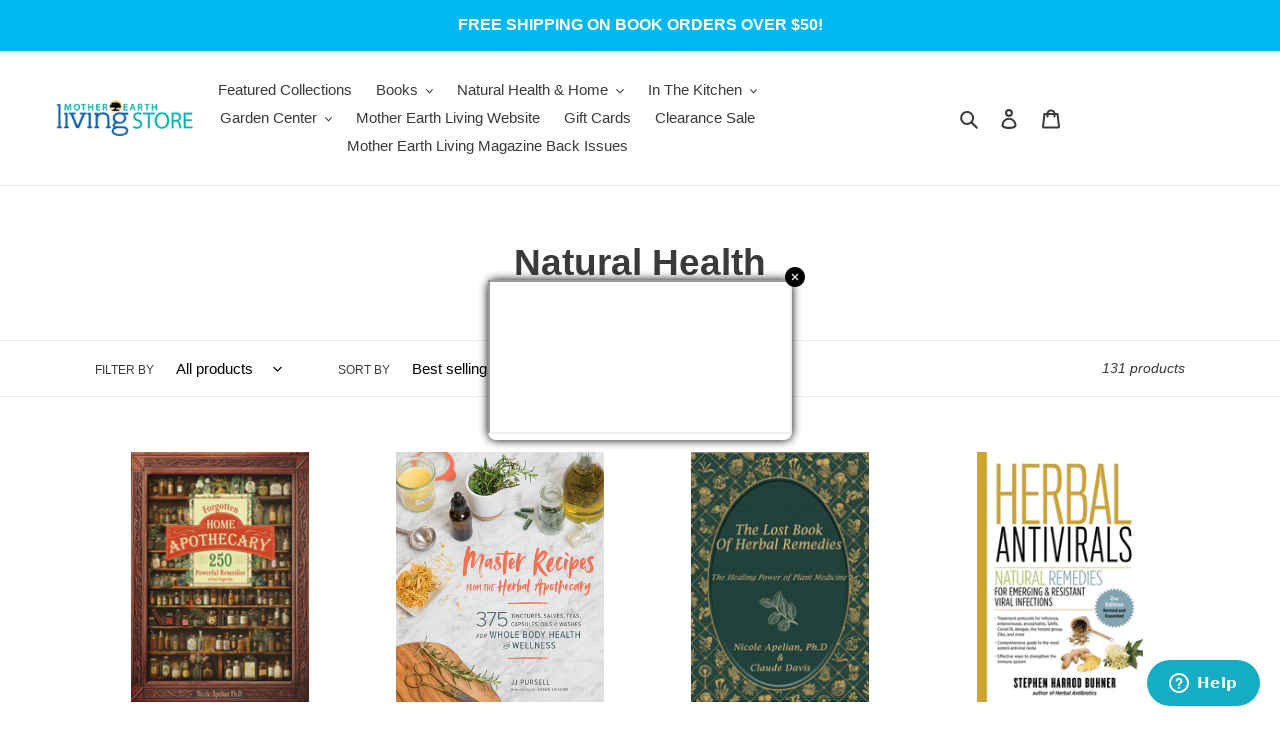

--- FILE ---
content_type: text/html; charset=utf-8
request_url: https://app.credspark.com/assessments/mel-store-discount-enter-email-3c488baef9c43/assessment_responses/new?oly_anon_id=0da56884-3bf7-431d-af59-03983fdbb0a4&r=&pk=MELPopup_WELCOME20&ref=Popup&utm_source=popup&utm_medium=merchandise&utm_campaign=Popup_WELCOME20&rp=MEL
body_size: 5297
content:
<!DOCTYPE html>
<html>
<head>
<title>MEL Store discount - Enter email | CredSpark</title>
<meta name="description" content="CredSpark is a powerful, interactive content platform that helps organizations maximize the potential of their audience. What don&#39;t you know about your audience? Let&#39;s find out.">
<meta name="twitter:card" content="summary">
<meta name="twitter:title" content="MEL Store discount - Enter email">
<meta name="twitter:description" content="CredSpark is a powerful, interactive content platform that helps organizations maximize the potential of their audience. What don&#39;t you know about your audience? Let&#39;s find out.">
<meta name="twitter:site" content="@CredSpark">
<meta name="twitter:image" content="https://static.credspark.com/assets/touch-icon-iphone-retina-303bd2047d3726dfe358011213fe8ca613d28b8938ea77ae6ead39ec03368046.png">
<meta property="og:title" content="MEL Store discount - Enter email">
<meta property="og:description" content="CredSpark is a powerful, interactive content platform that helps organizations maximize the potential of their audience. What don&#39;t you know about your audience? Let&#39;s find out.">
<meta property="og:image" content="https://static.credspark.com/assets/touch-icon-iphone-retina-303bd2047d3726dfe358011213fe8ca613d28b8938ea77ae6ead39ec03368046.png">
<meta property="og:site_name" content="CredSpark">
<meta property="og:url" content="https://app.credspark.com/assessments/mel-store-discount-enter-email-3c488baef9c43/assessment_responses/new">
<meta name="csp-nonce" />
<meta content="width=device-width,initial-scale=1" name="viewport">
<meta charset="utf-8">
<meta content="noindex, nofollow" name="robots">
<link href="https://static.credspark.com/assets/favicon-71db557e42dac52109d2f74dbe6bbaf8c7f797340145d125c01920892fbb0397.png" rel="shortcut icon">
<link href="https://static.credspark.com/assets/touch-icon-iphone-retina-303bd2047d3726dfe358011213fe8ca613d28b8938ea77ae6ead39ec03368046.png" rel="apple-touch-icon">

<script>
//<![CDATA[
window.CredSpark = window.CredSpark || {};
window.CredSpark.hosts ||= {};
window.CredSpark.SentryOptions = {"dsn":"https://da225ca08c2b4a71a71bb98de90fcb41@sentry.ops.credspark.com/2","tunnel":"https://sentry.ops.credspark.com/tunnel","environment":"production","tracesSampleRate":1,"replaysSessionSampleRate":1};


window.CredSpark.hosts.api = "https://api.credspark.com";


//]]>
</script>
   
    <link rel="stylesheet" href="https://fonts.googleapis.com/css?family=Open+Sans:400,400i,700,700i" media="all" />

</head>
<body class="assessments_assessment_responses create">

<div id="app"></div>

<script>
//<![CDATA[
  window.quizData = {"title":"MEL Store discount - Enter email","assessmentType":"survey","assessmentID":262213,"questionBlocks":[{"name":null,"question_ids":[1116208,1116209,1116210,1116211,1116212,1116213,1116214],"display_logic":null,"randomizeQuestionOrder":false}],"registrationQuestionBlocks":[{"name":null,"question_ids":[],"display_logic":null}],"slug":"mel-store-discount-enter-email-3c488baef9c43","iframeID":"mel-store-discount-enter-email-3c488baef9c43-iframe","pages":[[{"id":1116208,"text":"\u003cp style=\"text-align: center;\"\u003e\u003cimg src=\"https://ogden_images.s3.amazonaws.com/www.ogdenpubs.com/images/2024/01/10135658/MEL-LOGO.png\" alt=\"\" width=\"210\"\u003e\u003c/p\u003e","points":0,"type":"slide","question_type":"slide","forceRanking":false,"explanation":null,"answers":[],"confidence_options":null,"choicesLimit":null,"maximumSelections":1,"nextQuestionId":null,"isAnsweredConfirmed":false,"response":null,"response_feedback":null,"confidence_enabled":false,"confidence_text":null,"confidence_id":null,"time_spent":null,"columns":null,"rows":null,"responseOther":"","selectedOther":false,"includeOtherOption":false,"otherOptionText":null,"otherOptionNextQuestionId":null,"instantAnswer":false,"dragOrientation":"vertical","required":false,"requireNonOther":false,"requireCorrectAnswer":false,"requireValid":false,"autoAdvance":false,"randomize":false,"skipLogicEnabled":false,"emojiPicker":false,"displayLogic":null,"allowedFileTypes":null,"scorable":false,"meta":{"time_limit":30},"known_attribute_action":"fill","question_response":{"id":null,"free_text":null,"created_at":null,"correct":null,"answer_status":null,"meta":null,"answer_ids":[],"answer_ids_csv":null,"match_ids_csv":null,"question_confidence_option_id":null,"time_spent":null,"score":0.0,"checked":false},"max_file_size":16000000,"displayCorrectAnswer":false},{"id":1116209,"text":"\u003cp style=\"text-align: center;\"\u003e\u003cspan style=\"font-size: 22pt; color: #0061ab;\"\u003e\u003cstrong\u003eGet 20% Off\u003c/strong\u003e\u003c/span\u003e\u003c/p\u003e\n\u003cp style=\"text-align: center;\"\u003e\u003cspan style=\"font-size: 22pt; color: #0061ab;\"\u003e\u003cstrong\u003eYour Next Order\u003c/strong\u003e\u003c/span\u003e\u003cspan style=\"font-size: 10pt;\"\u003e\u003c/span\u003e\u003c/p\u003e\n\u003cp style=\"text-align: center;\"\u003e\u003cspan style=\"font-size: 12pt;\"\u003eEnter your email for exclusive offers\u0026mdash;plus 20% off all books!\u003c/span\u003e\u003c/p\u003e","points":0,"type":"slide","question_type":"slide","forceRanking":false,"explanation":null,"answers":[],"confidence_options":null,"choicesLimit":null,"maximumSelections":1,"nextQuestionId":null,"isAnsweredConfirmed":false,"response":null,"response_feedback":null,"confidence_enabled":false,"confidence_text":null,"confidence_id":null,"time_spent":null,"columns":null,"rows":null,"responseOther":"","selectedOther":false,"includeOtherOption":false,"otherOptionText":null,"otherOptionNextQuestionId":null,"instantAnswer":false,"dragOrientation":"vertical","required":false,"requireNonOther":false,"requireCorrectAnswer":false,"requireValid":false,"autoAdvance":false,"randomize":false,"skipLogicEnabled":false,"emojiPicker":false,"displayLogic":null,"allowedFileTypes":null,"scorable":false,"meta":{"time_limit":30},"known_attribute_action":"fill","question_response":{"id":null,"free_text":null,"created_at":null,"correct":null,"answer_status":null,"meta":null,"answer_ids":[],"answer_ids_csv":null,"match_ids_csv":null,"question_confidence_option_id":null,"time_spent":null,"score":0.0,"checked":false},"max_file_size":16000000,"displayCorrectAnswer":false},{"id":1116210,"text":"\u003cp\u003eEmail\u003c/p\u003e","points":0,"type":"email","question_type":"email","forceRanking":false,"explanation":null,"answers":[],"confidence_options":null,"choicesLimit":null,"maximumSelections":1,"nextQuestionId":null,"isAnsweredConfirmed":false,"response":null,"response_feedback":null,"confidence_enabled":false,"confidence_text":null,"confidence_id":null,"time_spent":null,"columns":null,"rows":null,"responseOther":"","selectedOther":false,"includeOtherOption":false,"otherOptionText":null,"otherOptionNextQuestionId":null,"instantAnswer":false,"dragOrientation":"vertical","required":true,"requireNonOther":false,"requireCorrectAnswer":false,"requireValid":false,"autoAdvance":false,"randomize":false,"skipLogicEnabled":false,"emojiPicker":false,"displayLogic":null,"allowedFileTypes":null,"scorable":false,"meta":{"time_limit":30,"omedaCategory":"contact"},"known_attribute_action":"fill","question_response":{"id":null,"free_text":null,"created_at":null,"correct":null,"answer_status":null,"meta":null,"answer_ids":[],"answer_ids_csv":null,"match_ids_csv":null,"question_confidence_option_id":null,"time_spent":null,"score":0.0,"checked":false},"max_file_size":16000000,"displayCorrectAnswer":false},{"id":1116211,"text":"\u003cp\u003e\u003cspan style=\"font-size: 8pt;\"\u003eBy entering your email, you agree to the \u003ca href=\"https://www.farmcollector.com/privacy-policy/\" target=\"_blank\" rel=\"noopener\"\u003e\u003cspan style=\"text-decoration: underline;\"\u003ePrivacy Policy\u003c/span\u003e\u003c/a\u003e. Offer valid on your book products only. Free shipping automatically applies on book orders of $50 or more.\u003c/span\u003e\u003c/p\u003e","points":0,"type":"slide","question_type":"slide","forceRanking":false,"explanation":null,"answers":[],"confidence_options":null,"choicesLimit":null,"maximumSelections":1,"nextQuestionId":null,"isAnsweredConfirmed":false,"response":null,"response_feedback":null,"confidence_enabled":false,"confidence_text":null,"confidence_id":null,"time_spent":null,"columns":null,"rows":null,"responseOther":"","selectedOther":false,"includeOtherOption":false,"otherOptionText":null,"otherOptionNextQuestionId":null,"instantAnswer":false,"dragOrientation":"vertical","required":false,"requireNonOther":false,"requireCorrectAnswer":false,"requireValid":false,"autoAdvance":false,"randomize":false,"skipLogicEnabled":false,"emojiPicker":false,"displayLogic":null,"allowedFileTypes":null,"scorable":false,"meta":{"time_limit":30},"known_attribute_action":"fill","question_response":{"id":null,"free_text":null,"created_at":null,"correct":null,"answer_status":null,"meta":null,"answer_ids":[],"answer_ids_csv":null,"match_ids_csv":null,"question_confidence_option_id":null,"time_spent":null,"score":0.0,"checked":false},"max_file_size":16000000,"displayCorrectAnswer":false},{"id":1116212,"text":"\u003cp\u003eFCM GEM Holiday Promotions\u003c/p\u003e","points":0,"type":"checkbox","question_type":"checkbox","forceRanking":false,"explanation":null,"answers":[],"confidence_options":null,"choicesLimit":null,"maximumSelections":1,"nextQuestionId":null,"isAnsweredConfirmed":false,"response":true,"response_feedback":null,"confidence_enabled":false,"confidence_text":null,"confidence_id":null,"time_spent":null,"columns":null,"rows":null,"responseOther":"","selectedOther":false,"includeOtherOption":false,"otherOptionText":null,"otherOptionNextQuestionId":null,"instantAnswer":false,"dragOrientation":"vertical","required":false,"requireNonOther":false,"requireCorrectAnswer":false,"requireValid":false,"autoAdvance":false,"randomize":false,"skipLogicEnabled":false,"emojiPicker":false,"displayLogic":null,"allowedFileTypes":null,"scorable":false,"meta":{"time_limit":30,"omedaCategory":"deployment"},"known_attribute_action":"fill","question_response":{"id":null,"free_text":null,"created_at":null,"correct":null,"answer_status":null,"meta":null,"answer_ids":[],"answer_ids_csv":null,"match_ids_csv":null,"question_confidence_option_id":null,"time_spent":null,"score":0.0,"checked":true},"max_file_size":16000000,"displayCorrectAnswer":false},{"id":1116213,"text":"\u003cp\u003eFCM GEM Promotions\u003c/p\u003e","points":0,"type":"checkbox","question_type":"checkbox","forceRanking":false,"explanation":null,"answers":[],"confidence_options":null,"choicesLimit":null,"maximumSelections":1,"nextQuestionId":null,"isAnsweredConfirmed":false,"response":true,"response_feedback":null,"confidence_enabled":false,"confidence_text":null,"confidence_id":null,"time_spent":null,"columns":null,"rows":null,"responseOther":"","selectedOther":false,"includeOtherOption":false,"otherOptionText":null,"otherOptionNextQuestionId":null,"instantAnswer":false,"dragOrientation":"vertical","required":false,"requireNonOther":false,"requireCorrectAnswer":false,"requireValid":false,"autoAdvance":false,"randomize":false,"skipLogicEnabled":false,"emojiPicker":false,"displayLogic":null,"allowedFileTypes":null,"scorable":false,"meta":{"time_limit":30,"omedaCategory":"deployment"},"known_attribute_action":"fill","question_response":{"id":null,"free_text":null,"created_at":null,"correct":null,"answer_status":null,"meta":null,"answer_ids":[],"answer_ids_csv":null,"match_ids_csv":null,"question_confidence_option_id":null,"time_spent":null,"score":0.0,"checked":true},"max_file_size":16000000,"displayCorrectAnswer":false},{"id":1116214,"text":"\u003cp\u003eFCM GEM Account Updates\u003c/p\u003e","points":0,"type":"checkbox","question_type":"checkbox","forceRanking":false,"explanation":null,"answers":[],"confidence_options":null,"choicesLimit":null,"maximumSelections":1,"nextQuestionId":null,"isAnsweredConfirmed":false,"response":true,"response_feedback":null,"confidence_enabled":false,"confidence_text":null,"confidence_id":null,"time_spent":null,"columns":null,"rows":null,"responseOther":"","selectedOther":false,"includeOtherOption":false,"otherOptionText":null,"otherOptionNextQuestionId":null,"instantAnswer":false,"dragOrientation":"vertical","required":false,"requireNonOther":false,"requireCorrectAnswer":false,"requireValid":false,"autoAdvance":false,"randomize":false,"skipLogicEnabled":false,"emojiPicker":false,"displayLogic":null,"allowedFileTypes":null,"scorable":false,"meta":{"time_limit":30,"omedaCategory":"deployment"},"known_attribute_action":"fill","question_response":{"id":null,"free_text":null,"created_at":null,"correct":null,"answer_status":null,"meta":null,"answer_ids":[],"answer_ids_csv":null,"match_ids_csv":null,"question_confidence_option_id":null,"time_spent":null,"score":0.0,"checked":true},"max_file_size":16000000,"displayCorrectAnswer":false}]],"pageNumber":1,"questions":null,"instantAnswers":false,"customScoring":false,"displayAnswerFrequency":false,"context":"body","answer_streaks":{},"registrationHeadline":null,"registrationHeadlineEnabled":true,"postData":{"q1_embedded":false,"embed_number":null,"assessment_response":{"id":null,"meta":{}}},"timer":null,"timerEnabled":false,"timerText":null,"theme":{"id":49040,"css":"div.question-response-checkbox {\n    display: none; !important\n}\n\ndiv.question-response question-response--align-center {\n    line-height: 0; !important\n}\n\ndiv.question  {\n    margin-bottom: 0; !important\n}","mode":{"look":"classic","format":"minimal","layout":"vertical","alignment":"center","colorScheme":"standard","answerChoiceDesign":"checkbox"},"quiz":{"style":{"color":"#444444","fontSize":"1rem","fontFamily":"Open Sans"},"cardColors":"#f0f0f0","instantAnswers":{"percentageColor":"#b5adaa","totalScoreColor":"#b5adaa","displayPercentage":true,"displayTotalScore":true},"backgroundColor":"#f9f9f9","backgroundImage":null,"containerBackgroundColor":"rgba(255, 255, 255, 0)"},"timer":{"style":{"color":"#444444"}},"title":{"style":{"color":"#444444","borderColor":"#f9f9f9"},"enabled":false},"button":{"text":{"next":"","start":"Start","retake":"Retake","submit":"Submit","previous":"Back","register":"Submit","leaderboard":"","submitAnswer":""},"style":{"color":"#ffffff","borderColor":"#0061ab","borderRadius":"15px","backgroundColor":"#00aeac"},"alignment":"center"},"header":{"simple":false,"content":"\u003cp style=\"text-align: center;\"\u003e\u003cimg src=\"https://ogden_images.s3.amazonaws.com/www.ogdenpubs.com/images/2023/10/03161421/MEN-200px-color-logo.png\" alt=\"\"\u003e\u003c/p\u003e"},"locale":"en","question":{"text":{"style":{"color":"#444444"},"points":true,"numberEnabled":false},"answers":{"isSmaller":true,"activeStyle":{"color":"#444444","backgroundColor":"rgba(132, 144, 143, 0)"},"borderColor":"#F9F9F9","borderRadius":"4px","inactiveStyle":{"color":"#444444","backgroundColor":"rgba(0, 0, 0, 0)"},"radioActiveStyle":{"color":"#444444"},"radioInactiveStyle":{"color":"#444444"},"checkboxActiveStyle":{"color":"#444444"},"checkboxInactiveStyle":{"color":"#444444"}},"position":{"style":{"color":"#b5adaa"},"enabled":true},"inputStyle":{"color":"#444444","borderColor":"#444444","backgroundColor":"#ffffff"},"hideNavigation":true},"paginator":{"type":"none","activeStyle":{"backgroundColor":"#d3d3d3"},"inactiveStyle":{"backgroundColor":"#696969"}},"scrollToTop":true,"embeddedLogo":null},"responseStarted":null,"organization":{"motivation_permission":true,"partial_scoring":false,"custom_permissions":["assessment_force_new_response","omeda_sync","remove_registration"]},"recaptchaKey":"6LdDBegjAAAAABd6bXerxURYJwBgz5qYNfkOwHCf"};
  window.assessmentData = {"id":262213,"slug":"mel-store-discount-enter-email-3c488baef9c43","title":"MEL Store discount - Enter email","internal_title":"MEL Store discount - Enter email","summary":null,"preview_token":"0f7b4493782d0cc0af5cd29d","visible":true,"published":true,"assessment_type":"survey","results_options_are_default":null,"seo_index":false,"starts_at":"2026-01-07T18:27:49.553Z","finishes_at":"2036-01-08T18:27:49.553Z","response_limit_count":null,"custom_scoring":false,"custom_scoring_average":false,"single_page":true,"instant_answers":false,"timer_enabled":false,"timer_text":null,"timer":null,"disable_retakes_for_passed_quizzes":false,"page_breaks":[1116209,1116210,1116208,1116211,1116212,1116213],"reg_field_breaks":[],"embed_breaks":[],"results_blocks":[{"type":"CustomMessage","visible":true,"custom_message":"\u003cp\u003e\u003cimg src=\"https://ogden_images.s3.amazonaws.com/www.ogdenpubs.com/images/2026/01/08122735/MEL.png\" alt=\"Discount code - Enable image preview to view code\" width=\"491\" height=\"491\" style=\"display: block; margin-left: auto; margin-right: auto;\"\u003e\u003c/p\u003e"}],"theme_data":{"id":49040,"css":"div.question-response-checkbox {\n    display: none; !important\n}\n\ndiv.question-response question-response--align-center {\n    line-height: 0; !important\n}\n\ndiv.question  {\n    margin-bottom: 0; !important\n}","mode":{"look":"classic","format":"minimal","layout":"vertical","alignment":"center","colorScheme":"standard","answerChoiceDesign":"checkbox"},"quiz":{"style":{"color":"#444444","fontSize":"1rem","fontFamily":"Open Sans"},"cardColors":"#f0f0f0","instantAnswers":{"percentageColor":"#b5adaa","totalScoreColor":"#b5adaa","displayPercentage":true,"displayTotalScore":true},"backgroundColor":"#f9f9f9","backgroundImage":null,"containerBackgroundColor":"rgba(255, 255, 255, 0)"},"timer":{"style":{"color":"#444444"}},"title":{"style":{"color":"#444444","borderColor":"#f9f9f9"},"enabled":false},"button":{"text":{"next":"","start":"Start","retake":"Retake","submit":"Submit","previous":"Back","register":"Submit","leaderboard":"","submitAnswer":""},"style":{"color":"#ffffff","borderColor":"#0061ab","borderRadius":"15px","backgroundColor":"#00aeac"},"alignment":"center"},"header":{"simple":false,"content":"\u003cp style=\"text-align: center;\"\u003e\u003cimg src=\"https://ogden_images.s3.amazonaws.com/www.ogdenpubs.com/images/2023/10/03161421/MEN-200px-color-logo.png\" alt=\"\"\u003e\u003c/p\u003e"},"locale":"en","question":{"text":{"style":{"color":"#444444"},"points":true,"numberEnabled":false},"answers":{"isSmaller":true,"activeStyle":{"color":"#444444","backgroundColor":"rgba(132, 144, 143, 0)"},"borderColor":"#F9F9F9","borderRadius":"4px","inactiveStyle":{"color":"#444444","backgroundColor":"rgba(0, 0, 0, 0)"},"radioActiveStyle":{"color":"#444444"},"radioInactiveStyle":{"color":"#444444"},"checkboxActiveStyle":{"color":"#444444"},"checkboxInactiveStyle":{"color":"#444444"}},"position":{"style":{"color":"#b5adaa"},"enabled":true},"inputStyle":{"color":"#444444","borderColor":"#444444","backgroundColor":"#ffffff"},"hideNavigation":true},"paginator":{"type":"none","activeStyle":{"backgroundColor":"#d3d3d3"},"inactiveStyle":{"backgroundColor":"#696969"}},"scrollToTop":true,"embeddedLogo":null},"register_for_results":false,"force_registration":null,"registration_headline_enabled":true,"embedded_reg_headline":null,"pass_rate_custom_unit":"percentage","credly_badge_id":null,"questions_auto_advance":false,"questions_required":false,"questions_randomize_answer_order":false,"effective_social_sharing_url":"https://app.credspark.com/assessments/mel-store-discount-enter-email-3c488baef9c43/assessment_responses/new","answer_streaks":{},"question_blocks":[{"name":null,"question_ids":[1116208,1116209,1116210,1116211,1116212,1116213,1116214],"display_logic":null,"randomizeQuestionOrder":false}],"registration_question_blocks":[{"name":null,"question_ids":[],"display_logic":null}],"participant_sso":null,"force_new_response":false,"meta":{"omeda_behaviors":[{"id":38,"attributes":[{"id":18,"description":"FCM_source","defaultValue":"store","urlParamName":null,"defaultValueId":null},{"id":10,"description":"Lead Form","defaultValue":"WELCOME20","urlParamName":null,"defaultValueId":null},{"id":23,"description":"Referral Source","defaultValue":null,"urlParamName":null,"defaultValueId":78362},{"id":27,"description":"Referral Publication","defaultValue":null,"urlParamName":null,"defaultValueId":78062}],"description":"Lead Form ","product_description":"Lead Form"}],"questions_time_limit":30,"speed_scoring_enabled":false},"anonymous":false,"anonymity_notice":false,"allow_retakes":false,"registration_questions_are_default":false,"seo_canonical_url":"","seo_noscript_html":"","q1_redirect_url":"","retake_limit":"","leaderboard":{"id":null,"name":null,"per_page":5},"created_by":{"name":"Megan Yaussi"},"pass_rate_percentage":"60","questions":[{"id":1116208,"question_type":"slide","context":"body","scorable":false,"queue_number":1,"text":"\u003cp style=\"text-align: center;\"\u003e\u003cimg src=\"https://ogden_images.s3.amazonaws.com/www.ogdenpubs.com/images/2024/01/10135658/MEL-LOGO.png\" alt=\"\" width=\"210\"\u003e\u003c/p\u003e","row_choices":[],"column_choices":[],"dragdrop_horizontal":false,"character_limit":1,"maximum_selections":1,"include_other_option":false,"other_option_text":null,"require_nonother":false,"require_correct_answer":false,"require_valid":false,"required":false,"randomize_answer_order":false,"auto_advance":false,"explanation":null,"position":1,"short_heading":"Slide1","checked_by_default":false,"meta":{"time_limit":30},"participant_attribute_definition_id":null,"external_id":null,"created_at":"2026-01-08T18:27:49.680Z","confidence_enabled":false,"confidence_text":null,"emoji_picker":false,"force_ranking":false,"allowed_file_types":null,"next_question_id":null,"other_option_next_question_id":null,"known_attribute_action":"fill","display_logic":null,"answers":[],"skip_logic_enabled":false,"display_logic_enabled":false,"global_copy":false,"is_default_reg_field":false,"points_max":0.0,"topics":[],"text_raw_heading":"Slide1: "},{"id":1116209,"question_type":"slide","context":"body","scorable":false,"queue_number":2,"text":"\u003cp style=\"text-align: center;\"\u003e\u003cspan style=\"font-size: 22pt; color: #0061ab;\"\u003e\u003cstrong\u003eGet 20% Off\u003c/strong\u003e\u003c/span\u003e\u003c/p\u003e\n\u003cp style=\"text-align: center;\"\u003e\u003cspan style=\"font-size: 22pt; color: #0061ab;\"\u003e\u003cstrong\u003eYour Next Order\u003c/strong\u003e\u003c/span\u003e\u003cspan style=\"font-size: 10pt;\"\u003e\u003c/span\u003e\u003c/p\u003e\n\u003cp style=\"text-align: center;\"\u003e\u003cspan style=\"font-size: 12pt;\"\u003eEnter your email for exclusive offers\u0026mdash;plus 20% off all books!\u003c/span\u003e\u003c/p\u003e","row_choices":[],"column_choices":[],"dragdrop_horizontal":false,"character_limit":1,"maximum_selections":1,"include_other_option":false,"other_option_text":null,"require_nonother":false,"require_correct_answer":false,"require_valid":false,"required":false,"randomize_answer_order":false,"auto_advance":false,"explanation":null,"position":2,"short_heading":"Slide2","checked_by_default":false,"meta":{"time_limit":30},"participant_attribute_definition_id":null,"external_id":null,"created_at":"2026-01-08T18:27:49.688Z","confidence_enabled":false,"confidence_text":null,"emoji_picker":false,"force_ranking":false,"allowed_file_types":null,"next_question_id":null,"other_option_next_question_id":null,"known_attribute_action":"fill","display_logic":null,"answers":[],"skip_logic_enabled":false,"display_logic_enabled":false,"global_copy":false,"is_default_reg_field":false,"points_max":0.0,"topics":[],"text_raw_heading":"Slide2: Get 20% Off\nYour Next Order\nEnter your email for exclusive offers—plus 20% off all books!"},{"id":1116210,"question_type":"email","context":"body","scorable":false,"queue_number":1,"text":"\u003cp\u003eEmail\u003c/p\u003e","row_choices":[],"column_choices":[],"dragdrop_horizontal":false,"character_limit":1,"maximum_selections":1,"include_other_option":false,"other_option_text":null,"require_nonother":false,"require_correct_answer":false,"require_valid":false,"required":true,"randomize_answer_order":false,"auto_advance":false,"explanation":null,"position":3,"short_heading":"Q1","checked_by_default":false,"meta":{"time_limit":30,"omedaCategory":"contact"},"participant_attribute_definition_id":null,"external_id":null,"created_at":"2026-01-08T18:27:49.698Z","confidence_enabled":false,"confidence_text":null,"emoji_picker":false,"force_ranking":false,"allowed_file_types":null,"next_question_id":null,"other_option_next_question_id":null,"known_attribute_action":"fill","display_logic":null,"answers":[],"skip_logic_enabled":false,"display_logic_enabled":false,"global_copy":false,"is_default_reg_field":true,"points_max":0.0,"topics":[],"text_raw_heading":"Q1: Email"},{"id":1116211,"question_type":"slide","context":"body","scorable":false,"queue_number":3,"text":"\u003cp\u003e\u003cspan style=\"font-size: 8pt;\"\u003eBy entering your email, you agree to the \u003ca href=\"https://www.farmcollector.com/privacy-policy/\" target=\"_blank\" rel=\"noopener\"\u003e\u003cspan style=\"text-decoration: underline;\"\u003ePrivacy Policy\u003c/span\u003e\u003c/a\u003e. Offer valid on your book products only. Free shipping automatically applies on book orders of $50 or more.\u003c/span\u003e\u003c/p\u003e","row_choices":[],"column_choices":[],"dragdrop_horizontal":false,"character_limit":1,"maximum_selections":1,"include_other_option":false,"other_option_text":null,"require_nonother":false,"require_correct_answer":false,"require_valid":false,"required":false,"randomize_answer_order":false,"auto_advance":false,"explanation":null,"position":4,"short_heading":"Slide3","checked_by_default":false,"meta":{"time_limit":30},"participant_attribute_definition_id":null,"external_id":null,"created_at":"2026-01-08T18:27:49.704Z","confidence_enabled":false,"confidence_text":null,"emoji_picker":false,"force_ranking":false,"allowed_file_types":null,"next_question_id":null,"other_option_next_question_id":null,"known_attribute_action":"fill","display_logic":null,"answers":[],"skip_logic_enabled":false,"display_logic_enabled":false,"global_copy":false,"is_default_reg_field":false,"points_max":0.0,"topics":[],"text_raw_heading":"Slide3: By entering your email, you agree to the Privacy Policy. Offer valid on your book products only. Free shipping automatically applies on book orders of $50 or more."},{"id":1116212,"question_type":"checkbox","context":"body","scorable":false,"queue_number":2,"text":"\u003cp\u003eFCM GEM Holiday Promotions\u003c/p\u003e","row_choices":[],"column_choices":[],"dragdrop_horizontal":false,"character_limit":1,"maximum_selections":1,"include_other_option":false,"other_option_text":null,"require_nonother":false,"require_correct_answer":false,"require_valid":false,"required":false,"randomize_answer_order":false,"auto_advance":false,"explanation":null,"position":5,"short_heading":"Q2","checked_by_default":true,"meta":{"time_limit":30,"omedaCategory":"deployment"},"participant_attribute_definition_id":null,"external_id":"32","created_at":"2026-01-08T18:27:49.711Z","confidence_enabled":false,"confidence_text":null,"emoji_picker":false,"force_ranking":false,"allowed_file_types":null,"next_question_id":null,"other_option_next_question_id":null,"known_attribute_action":"fill","display_logic":null,"answers":[],"skip_logic_enabled":false,"display_logic_enabled":false,"global_copy":false,"is_default_reg_field":false,"points_max":0.0,"topics":[],"text_raw_heading":"Q2: FCM GEM Holiday Promotions"},{"id":1116213,"question_type":"checkbox","context":"body","scorable":false,"queue_number":3,"text":"\u003cp\u003eFCM GEM Promotions\u003c/p\u003e","row_choices":[],"column_choices":[],"dragdrop_horizontal":false,"character_limit":1,"maximum_selections":1,"include_other_option":false,"other_option_text":null,"require_nonother":false,"require_correct_answer":false,"require_valid":false,"required":false,"randomize_answer_order":false,"auto_advance":false,"explanation":null,"position":6,"short_heading":"Q3","checked_by_default":true,"meta":{"time_limit":30,"omedaCategory":"deployment"},"participant_attribute_definition_id":null,"external_id":"33","created_at":"2026-01-08T18:27:49.720Z","confidence_enabled":false,"confidence_text":null,"emoji_picker":false,"force_ranking":false,"allowed_file_types":null,"next_question_id":null,"other_option_next_question_id":null,"known_attribute_action":"fill","display_logic":null,"answers":[],"skip_logic_enabled":false,"display_logic_enabled":false,"global_copy":false,"is_default_reg_field":false,"points_max":0.0,"topics":[],"text_raw_heading":"Q3: FCM GEM Promotions"},{"id":1116214,"question_type":"checkbox","context":"body","scorable":false,"queue_number":4,"text":"\u003cp\u003eFCM GEM Account Updates\u003c/p\u003e","row_choices":[],"column_choices":[],"dragdrop_horizontal":false,"character_limit":1,"maximum_selections":1,"include_other_option":false,"other_option_text":null,"require_nonother":false,"require_correct_answer":false,"require_valid":false,"required":false,"randomize_answer_order":false,"auto_advance":false,"explanation":null,"position":7,"short_heading":"Q4","checked_by_default":true,"meta":{"time_limit":30,"omedaCategory":"deployment"},"participant_attribute_definition_id":null,"external_id":"75","created_at":"2026-01-08T18:27:49.726Z","confidence_enabled":false,"confidence_text":null,"emoji_picker":false,"force_ranking":false,"allowed_file_types":null,"next_question_id":null,"other_option_next_question_id":null,"known_attribute_action":"fill","display_logic":null,"answers":[],"skip_logic_enabled":false,"display_logic_enabled":false,"global_copy":false,"is_default_reg_field":false,"points_max":0.0,"topics":[],"text_raw_heading":"Q4: FCM GEM Account Updates"}],"registration_questions":[],"hidden_fields":[{"id":10803,"name":"ref","label":"Ref Source","default_value":null}]};
  window.organizationData = {"id":9889,"uuid":null,"license":"omeda","omeda_integration_enabled":true,"hubspot_integration_enabled":false,"credly_integration_enabled":false,"xapi_integration_enabled":false,"custom_css_permission":true,"report_sharing_permission":true,"multi_part_assessment_permission":true,"email_self_permission":true,"email_participant_permission":true,"motivation_permission":true,"skip_logic_permission":true,"display_logic_permission":true,"piping_logic_permission":true,"question_pool_permission":true,"question_bank_permission":false,"question_confidence_permission":true,"participant_attributes_permission":true,"ai_permission":true,"live_event_permission":false,"scorm_permission":false,"omeda_map_attributes_permission":false,"question_type_hotspot_permission":false,"enhanced_questioning_permission":true,"topics_scoring_permission":true,"enhanced_analytics_permission":true,"reports_permission":true,"webhooks_permission":false,"partial_scoring":false,"custom_permissions":["assessment_force_new_response","omeda_sync","remove_registration"],"preferences":{"ai_generate_questions_enabled":true},"max_file_size":16000000,"new_users_allowed":true,"degreed":false,"participant_sso":null};
  window.assessmentResponseData = {"assessment_response":{"id":null,"user_uuid":null,"uuid":null,"percentage":null,"score":null,"allow_retakes":false,"points_max":0,"answer_streak_count":null,"manual_score_released":null,"tags":null,"meta":{},"time_spent":null,"completed_at":null,"first_name":null,"last_name":null,"email":null,"hidden_field_values":[]}};
  window.omedaIgnoredEID = ["650A7042134G4V","@{encrypted_customer_id}@","7433D4878612B2B"];

//]]>
</script>

<link rel="stylesheet" href="https://static.credspark.com/packs/css/application-d2eb54a8.css" />
<link rel="stylesheet" href="https://static.credspark.com/packs/css/8717-05bcc791.css" />
<link rel="stylesheet" href="https://static.credspark.com/packs/css/assessment_response_new-551d6142.css" />
<script>
//<![CDATA[
window.cs_asset_host = "https://static.credspark.com/packs/";


//]]>
</script><script src="https://static.credspark.com/packs/js/runtime-23fc9ca4842ee4bd.js" defer="defer"></script>
<script src="https://static.credspark.com/packs/js/2303-b7ac5d288e4fa0ef.js" defer="defer"></script>
<script src="https://static.credspark.com/packs/js/8607-f573718d5c6b321f.js" defer="defer"></script>
<script src="https://static.credspark.com/packs/js/8000-5f6248ffa1dadd3e.js" defer="defer"></script>
<script src="https://static.credspark.com/packs/js/2002-622366f9bad41de1.js" defer="defer"></script>
<script src="https://static.credspark.com/packs/js/4599-cca0bc015dccf8e1.js" defer="defer"></script>
<script src="https://static.credspark.com/packs/js/401-20a23d8256505235.js" defer="defer"></script>
<script src="https://static.credspark.com/packs/js/7254-651257f9a9cf38f4.js" defer="defer"></script>
<script src="https://static.credspark.com/packs/js/5023-b33786452faccc7e.js" defer="defer"></script>
<script src="https://static.credspark.com/packs/js/2868-c10cdf95d2dedb45.js" defer="defer"></script>
<script src="https://static.credspark.com/packs/js/2161-863b1c5e6f02f307.js" defer="defer"></script>
<script src="https://static.credspark.com/packs/js/9555-d2bcba97d003fcda.js" defer="defer"></script>
<script src="https://static.credspark.com/packs/js/7035-30978f2fc90b6f7f.js" defer="defer"></script>
<script src="https://static.credspark.com/packs/js/9292-0718a71a89ff3a07.js" defer="defer"></script>
<script src="https://static.credspark.com/packs/js/7027-0f2077491e6f1054.js" defer="defer"></script>
<script src="https://static.credspark.com/packs/js/4176-0df52e247963c05e.js" defer="defer"></script>
<script src="https://static.credspark.com/packs/js/1574-3272d7a793b77f83.js" defer="defer"></script>
<script src="https://static.credspark.com/packs/js/4082-d30a47e2cef20039.js" defer="defer"></script>
<script src="https://static.credspark.com/packs/js/1282-3eec863ba7b0571b.js" defer="defer"></script>
<script src="https://static.credspark.com/packs/js/7383-c14137df5bab5a7a.js" defer="defer"></script>
<script src="https://static.credspark.com/packs/js/8717-49eb46de85b04dad.js" defer="defer"></script>
<script src="https://static.credspark.com/packs/js/assessment_response_new-1d165bf8522a4b32.js" defer="defer"></script>
<script src="https://static.credspark.com/packs/js/application-af0d2692765ddd07.js" defer="defer"></script>

</body>
</html>


--- FILE ---
content_type: text/javascript
request_url: https://cdn.shopify.com/s/files/1/0578/6838/6510/t/1/assets/zendesk-embeddable.js?v=1651511001&shop=mother-earth-living.myshopify.com
body_size: -577
content:
var script = document.createElement('script');script.type = 'text/javascript';script.id = 'ze-snippet';script.src = 'https://static.zdassets.com/ekr/snippet.js?key=88f99c97-456b-4786-b871-9fabec457063';document.getElementsByTagName('head')[0].appendChild(script);

--- FILE ---
content_type: application/x-javascript; charset=utf-8
request_url: https://bundler.nice-team.net/app/shop/status/mother-earth-living.myshopify.com.js?1769286495
body_size: -180
content:
var bundler_settings_updated='1769187796c';